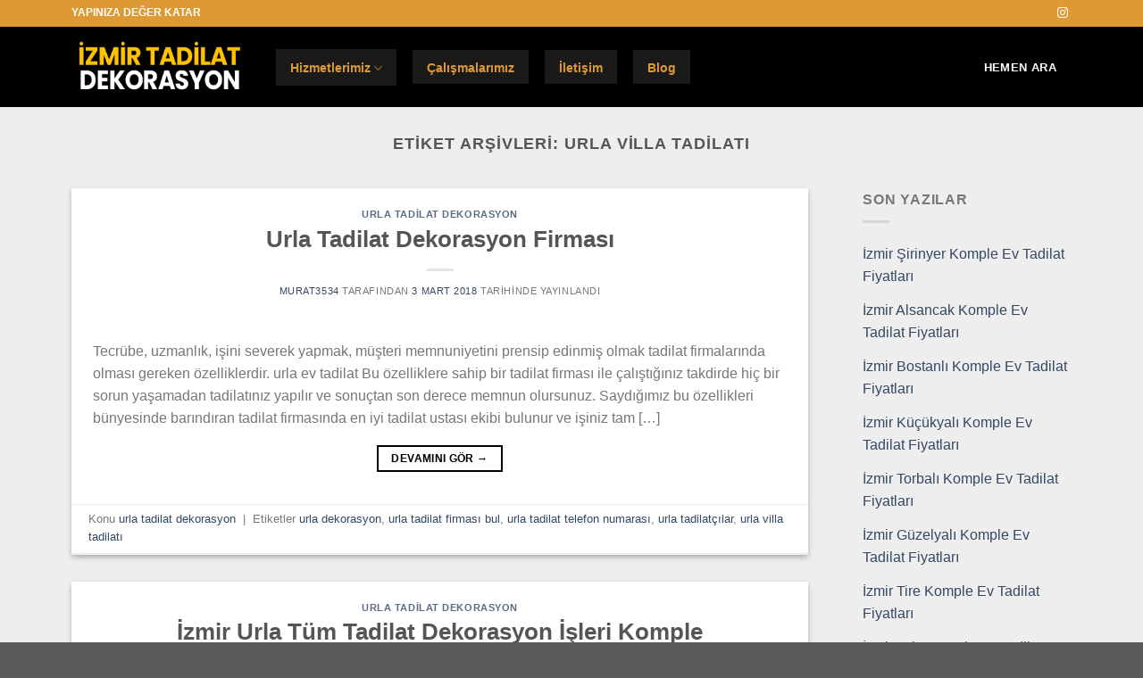

--- FILE ---
content_type: text/html; charset=UTF-8
request_url: https://www.tadilatdekorizmir.com/etiket/urla-villa-tadilati
body_size: 18061
content:
<!DOCTYPE html><html lang="tr-TR" class="loading-site no-js"><head><script data-no-optimize="1">var litespeed_docref=sessionStorage.getItem("litespeed_docref");litespeed_docref&&(Object.defineProperty(document,"referrer",{get:function(){return litespeed_docref}}),sessionStorage.removeItem("litespeed_docref"));</script> <meta charset="UTF-8" /><link data-optimized="2" rel="stylesheet" href="https://www.tadilatdekorizmir.com/wp-content/litespeed/css/0cb622f99ac3ca30dde4ba9bed73cb1a.css?ver=9e9b0" /><link rel="profile" href="https://gmpg.org/xfn/11" /><link rel="pingback" href="https://www.tadilatdekorizmir.com/xmlrpc.php" /> <script type="litespeed/javascript">(function(html){html.className=html.className.replace(/\bno-js\b/,'js')})(document.documentElement)</script> <meta name='robots' content='index, follow, max-image-preview:large, max-snippet:-1, max-video-preview:-1' /><style>img:is([sizes="auto" i], [sizes^="auto," i]) { contain-intrinsic-size: 3000px 1500px }</style><meta name="viewport" content="width=device-width, initial-scale=1" /><title>urla villa tadilatı | İzmir Tadilat Dekorasyon Firması - Anahtar Teslim Komple Tadilat</title><link rel="canonical" href="https://www.tadilatdekorizmir.com/etiket/urla-villa-tadilati" /><meta property="og:locale" content="tr_TR" /><meta property="og:type" content="article" /><meta property="og:title" content="urla villa tadilatı | İzmir Tadilat Dekorasyon Firması - Anahtar Teslim Komple Tadilat" /><meta property="og:url" content="https://www.tadilatdekorizmir.com/etiket/urla-villa-tadilati" /><meta property="og:site_name" content="İzmir Tadilat Dekorasyon Firması - Anahtar Teslim Komple Tadilat" /><meta name="twitter:card" content="summary_large_image" /> <script type="application/ld+json" class="yoast-schema-graph">{"@context":"https://schema.org","@graph":[{"@type":"CollectionPage","@id":"https://www.tadilatdekorizmir.com/etiket/urla-villa-tadilati","url":"https://www.tadilatdekorizmir.com/etiket/urla-villa-tadilati","name":"urla villa tadilatı | İzmir Tadilat Dekorasyon Firması - Anahtar Teslim Komple Tadilat","isPartOf":{"@id":"https://www.tadilatdekorizmir.com/#website"},"breadcrumb":{"@id":"https://www.tadilatdekorizmir.com/etiket/urla-villa-tadilati#breadcrumb"},"inLanguage":"tr"},{"@type":"BreadcrumbList","@id":"https://www.tadilatdekorizmir.com/etiket/urla-villa-tadilati#breadcrumb","itemListElement":[{"@type":"ListItem","position":1,"name":"Ana sayfa","item":"https://www.tadilatdekorizmir.com/"},{"@type":"ListItem","position":2,"name":"urla villa tadilatı"}]},{"@type":"WebSite","@id":"https://www.tadilatdekorizmir.com/#website","url":"https://www.tadilatdekorizmir.com/","name":"İzmir Tadilat Dekorasyon Firması - Anahtar Teslim Komple Tadilat","description":"0551 174 32 59","publisher":{"@id":"https://www.tadilatdekorizmir.com/#organization"},"potentialAction":[{"@type":"SearchAction","target":{"@type":"EntryPoint","urlTemplate":"https://www.tadilatdekorizmir.com/?s={search_term_string}"},"query-input":{"@type":"PropertyValueSpecification","valueRequired":true,"valueName":"search_term_string"}}],"inLanguage":"tr"},{"@type":"Organization","@id":"https://www.tadilatdekorizmir.com/#organization","name":"İZMİR TADİLAT FİRMASI","url":"https://www.tadilatdekorizmir.com/","logo":{"@type":"ImageObject","inLanguage":"tr","@id":"https://www.tadilatdekorizmir.com/#/schema/logo/image/","url":"https://www.tadilatdekorizmir.com/wp-content/uploads/2018/02/tadilat-1_320x213.jpg","contentUrl":"https://www.tadilatdekorizmir.com/wp-content/uploads/2018/02/tadilat-1_320x213.jpg","width":"320","height":"213","caption":"İZMİR TADİLAT FİRMASI"},"image":{"@id":"https://www.tadilatdekorizmir.com/#/schema/logo/image/"},"sameAs":["https://www.facebook.com/tadilat.dekorasyonn.izmir/"]}]}</script> <link rel='dns-prefetch' href='//fonts.googleapis.com' /><link href='https://fonts.gstatic.com' crossorigin rel='preconnect' /><link rel='prefetch' href='https://www.tadilatdekorizmir.com/wp-content/themes/flatsome/assets/js/flatsome.js?ver=be4456ec53c49e21f6f3' /><link rel='prefetch' href='https://www.tadilatdekorizmir.com/wp-content/themes/flatsome/assets/js/chunk.slider.js?ver=3.18.3' /><link rel='prefetch' href='https://www.tadilatdekorizmir.com/wp-content/themes/flatsome/assets/js/chunk.popups.js?ver=3.18.3' /><link rel='prefetch' href='https://www.tadilatdekorizmir.com/wp-content/themes/flatsome/assets/js/chunk.tooltips.js?ver=3.18.3' /><link rel="alternate" type="application/rss+xml" title="İzmir Tadilat Dekorasyon Firması - Anahtar Teslim Komple Tadilat &raquo; akışı" href="https://www.tadilatdekorizmir.com/feed" /><link rel="alternate" type="application/rss+xml" title="İzmir Tadilat Dekorasyon Firması - Anahtar Teslim Komple Tadilat &raquo; urla villa tadilatı etiket akışı" href="https://www.tadilatdekorizmir.com/etiket/urla-villa-tadilati/feed" /><style>@media screen and (max-width: 650px) {body {padding-bottom:60px;}}</style><style id='wp-block-library-inline-css' type='text/css'>:root{--wp-admin-theme-color:#007cba;--wp-admin-theme-color--rgb:0,124,186;--wp-admin-theme-color-darker-10:#006ba1;--wp-admin-theme-color-darker-10--rgb:0,107,161;--wp-admin-theme-color-darker-20:#005a87;--wp-admin-theme-color-darker-20--rgb:0,90,135;--wp-admin-border-width-focus:2px;--wp-block-synced-color:#7a00df;--wp-block-synced-color--rgb:122,0,223;--wp-bound-block-color:var(--wp-block-synced-color)}@media (min-resolution:192dpi){:root{--wp-admin-border-width-focus:1.5px}}.wp-element-button{cursor:pointer}:root{--wp--preset--font-size--normal:16px;--wp--preset--font-size--huge:42px}:root .has-very-light-gray-background-color{background-color:#eee}:root .has-very-dark-gray-background-color{background-color:#313131}:root .has-very-light-gray-color{color:#eee}:root .has-very-dark-gray-color{color:#313131}:root .has-vivid-green-cyan-to-vivid-cyan-blue-gradient-background{background:linear-gradient(135deg,#00d084,#0693e3)}:root .has-purple-crush-gradient-background{background:linear-gradient(135deg,#34e2e4,#4721fb 50%,#ab1dfe)}:root .has-hazy-dawn-gradient-background{background:linear-gradient(135deg,#faaca8,#dad0ec)}:root .has-subdued-olive-gradient-background{background:linear-gradient(135deg,#fafae1,#67a671)}:root .has-atomic-cream-gradient-background{background:linear-gradient(135deg,#fdd79a,#004a59)}:root .has-nightshade-gradient-background{background:linear-gradient(135deg,#330968,#31cdcf)}:root .has-midnight-gradient-background{background:linear-gradient(135deg,#020381,#2874fc)}.has-regular-font-size{font-size:1em}.has-larger-font-size{font-size:2.625em}.has-normal-font-size{font-size:var(--wp--preset--font-size--normal)}.has-huge-font-size{font-size:var(--wp--preset--font-size--huge)}.has-text-align-center{text-align:center}.has-text-align-left{text-align:left}.has-text-align-right{text-align:right}#end-resizable-editor-section{display:none}.aligncenter{clear:both}.items-justified-left{justify-content:flex-start}.items-justified-center{justify-content:center}.items-justified-right{justify-content:flex-end}.items-justified-space-between{justify-content:space-between}.screen-reader-text{border:0;clip-path:inset(50%);height:1px;margin:-1px;overflow:hidden;padding:0;position:absolute;width:1px;word-wrap:normal!important}.screen-reader-text:focus{background-color:#ddd;clip-path:none;color:#444;display:block;font-size:1em;height:auto;left:5px;line-height:normal;padding:15px 23px 14px;text-decoration:none;top:5px;width:auto;z-index:100000}html :where(.has-border-color){border-style:solid}html :where([style*=border-top-color]){border-top-style:solid}html :where([style*=border-right-color]){border-right-style:solid}html :where([style*=border-bottom-color]){border-bottom-style:solid}html :where([style*=border-left-color]){border-left-style:solid}html :where([style*=border-width]){border-style:solid}html :where([style*=border-top-width]){border-top-style:solid}html :where([style*=border-right-width]){border-right-style:solid}html :where([style*=border-bottom-width]){border-bottom-style:solid}html :where([style*=border-left-width]){border-left-style:solid}html :where(img[class*=wp-image-]){height:auto;max-width:100%}:where(figure){margin:0 0 1em}html :where(.is-position-sticky){--wp-admin--admin-bar--position-offset:var(--wp-admin--admin-bar--height,0px)}@media screen and (max-width:600px){html :where(.is-position-sticky){--wp-admin--admin-bar--position-offset:0px}}</style><style id='flatsome-main-inline-css' type='text/css'>@font-face {
				font-family: "fl-icons";
				font-display: block;
				src: url(https://www.tadilatdekorizmir.com/wp-content/themes/flatsome/assets/css/icons/fl-icons.eot?v=3.18.3);
				src:
					url(https://www.tadilatdekorizmir.com/wp-content/themes/flatsome/assets/css/icons/fl-icons.eot#iefix?v=3.18.3) format("embedded-opentype"),
					url(https://www.tadilatdekorizmir.com/wp-content/themes/flatsome/assets/css/icons/fl-icons.woff2?v=3.18.3) format("woff2"),
					url(https://www.tadilatdekorizmir.com/wp-content/themes/flatsome/assets/css/icons/fl-icons.ttf?v=3.18.3) format("truetype"),
					url(https://www.tadilatdekorizmir.com/wp-content/themes/flatsome/assets/css/icons/fl-icons.woff?v=3.18.3) format("woff"),
					url(https://www.tadilatdekorizmir.com/wp-content/themes/flatsome/assets/css/icons/fl-icons.svg?v=3.18.3#fl-icons) format("svg");
			}</style> <script type="litespeed/javascript" data-src="https://www.tadilatdekorizmir.com/wp-includes/js/jquery/jquery.min.js" id="jquery-core-js"></script> <link rel="https://api.w.org/" href="https://www.tadilatdekorizmir.com/wp-json/" /><link rel="alternate" title="JSON" type="application/json" href="https://www.tadilatdekorizmir.com/wp-json/wp/v2/tags/1427" /><link rel="EditURI" type="application/rsd+xml" title="RSD" href="https://www.tadilatdekorizmir.com/xmlrpc.php?rsd" /><meta name="generator" content="WordPress 6.8.3" /><link rel="alternate" hreflang="tr-TR" href="https://www.tadilatdekorizmir.com/etiket/urla-villa-tadilati"/><link rel="alternate" hreflang="tr" href="https://www.tadilatdekorizmir.com/etiket/urla-villa-tadilati"/><style>.bg{opacity: 0; transition: opacity 1s; -webkit-transition: opacity 1s;} .bg-loaded{opacity: 1;}</style><meta name="google-site-verification" content="uW-ZeGnmPPviGtX3wCPQ0mZcRLZoP12McKhJR1iqCSw" /><link rel="icon" href="https://www.tadilatdekorizmir.com/wp-content/uploads/2024/06/cropped-ev-dekorasyon-izmir-32x32.jpg" sizes="32x32" /><link rel="icon" href="https://www.tadilatdekorizmir.com/wp-content/uploads/2024/06/cropped-ev-dekorasyon-izmir-192x192.jpg" sizes="192x192" /><link rel="apple-touch-icon" href="https://www.tadilatdekorizmir.com/wp-content/uploads/2024/06/cropped-ev-dekorasyon-izmir-180x180.jpg" /><meta name="msapplication-TileImage" content="https://www.tadilatdekorizmir.com/wp-content/uploads/2024/06/cropped-ev-dekorasyon-izmir-270x270.jpg" /><style id="custom-css" type="text/css">:root {--primary-color: #000000;--fs-color-primary: #000000;--fs-color-secondary: #dd9933;--fs-color-success: #7a9c59;--fs-color-alert: #b20000;--fs-experimental-link-color: #334862;--fs-experimental-link-color-hover: #111;}.tooltipster-base {--tooltip-color: #fff;--tooltip-bg-color: #000;}.off-canvas-right .mfp-content, .off-canvas-left .mfp-content {--drawer-width: 300px;}.container-width, .full-width .ubermenu-nav, .container, .row{max-width: 1150px}.row.row-collapse{max-width: 1120px}.row.row-small{max-width: 1142.5px}.row.row-large{max-width: 1180px}.header-main{height: 90px}#logo img{max-height: 90px}#logo{width:199px;}.header-top{min-height: 30px}.transparent .header-main{height: 90px}.transparent #logo img{max-height: 90px}.has-transparent + .page-title:first-of-type,.has-transparent + #main > .page-title,.has-transparent + #main > div > .page-title,.has-transparent + #main .page-header-wrapper:first-of-type .page-title{padding-top: 120px;}.header.show-on-scroll,.stuck .header-main{height:70px!important}.stuck #logo img{max-height: 70px!important}.header-bg-color {background-color: #000000}.header-bottom {background-color: #f1f1f1}.top-bar-nav > li > a{line-height: 16px }.header-main .nav > li > a{line-height: 16px }@media (max-width: 549px) {.header-main{height: 70px}#logo img{max-height: 70px}}.header-top{background-color:#dd9933!important;}.blog-wrapper{background-color: #eeeeee;}body{font-family: Poppins, sans-serif;}body {font-weight: 400;font-style: normal;}.nav > li > a {font-family: Poppins, sans-serif;}.mobile-sidebar-levels-2 .nav > li > ul > li > a {font-family: Poppins, sans-serif;}.nav > li > a,.mobile-sidebar-levels-2 .nav > li > ul > li > a {font-weight: 700;font-style: normal;}h1,h2,h3,h4,h5,h6,.heading-font, .off-canvas-center .nav-sidebar.nav-vertical > li > a{font-family: Poppins, sans-serif;}h1,h2,h3,h4,h5,h6,.heading-font,.banner h1,.banner h2 {font-weight: 700;font-style: normal;}.alt-font{font-family: Poppins, sans-serif;}.alt-font {font-weight: 400!important;font-style: normal!important;}.header:not(.transparent) .header-nav-main.nav > li > a {color: #dd9933;}.header:not(.transparent) .header-nav-main.nav > li > a:hover,.header:not(.transparent) .header-nav-main.nav > li.active > a,.header:not(.transparent) .header-nav-main.nav > li.current > a,.header:not(.transparent) .header-nav-main.nav > li > a.active,.header:not(.transparent) .header-nav-main.nav > li > a.current{color: #1e73be;}.header-nav-main.nav-line-bottom > li > a:before,.header-nav-main.nav-line-grow > li > a:before,.header-nav-main.nav-line > li > a:before,.header-nav-main.nav-box > li > a:hover,.header-nav-main.nav-box > li.active > a,.header-nav-main.nav-pills > li > a:hover,.header-nav-main.nav-pills > li.active > a{color:#FFF!important;background-color: #1e73be;}.nav-vertical-fly-out > li + li {border-top-width: 1px; border-top-style: solid;}.label-new.menu-item > a:after{content:"Yeni";}.label-hot.menu-item > a:after{content:"Popüler";}.label-sale.menu-item > a:after{content:"İndirim";}.label-popular.menu-item > a:after{content:"Popüler";}</style></head><body class="archive tag tag-urla-villa-tadilati tag-1427 wp-theme-flatsome translatepress-tr_TR lightbox nav-dropdown-has-arrow nav-dropdown-has-shadow nav-dropdown-has-border"><a class="skip-link screen-reader-text" href="#main">İçeriğe atla</a><div id="wrapper"><header id="header" class="header has-sticky sticky-jump"><div class="header-wrapper"><div id="top-bar" class="header-top hide-for-sticky nav-dark"><div class="flex-row container"><div class="flex-col hide-for-medium flex-left"><ul class="nav nav-left medium-nav-center nav-small  nav-divided"><li class="html custom html_topbar_left"><b>YAPINIZA DEĞER KATAR</b></li></ul></div><div class="flex-col hide-for-medium flex-center"><ul class="nav nav-center nav-small  nav-divided"></ul></div><div class="flex-col hide-for-medium flex-right"><ul class="nav top-bar-nav nav-right nav-small  nav-divided"><li class="html header-social-icons ml-0"><div class="social-icons follow-icons" ><a href="https://www.instagram.com/izmirtadilatdekor/" target="_blank" data-label="Instagram" class="icon plain instagram tooltip" title="Instagram&amp;apos; da takip et" aria-label="Instagram&amp;apos; da takip et" rel="noopener nofollow" ><i class="icon-instagram" ></i></a></div></li></ul></div><div class="flex-col show-for-medium flex-grow"><ul class="nav nav-center nav-small mobile-nav  nav-divided"><li id="menu-item-3514" class="menu-item menu-item-type-custom menu-item-object-custom menu-item-home menu-item-has-children menu-item-3514 menu-item-design-default has-dropdown"><a href="https://www.tadilatdekorizmir.com/#" class="nav-top-link" aria-expanded="false" aria-haspopup="menu">Hizmetlerimiz<i class="icon-angle-down" ></i></a><ul class="sub-menu nav-dropdown nav-dropdown-default"><li id="menu-item-3508" class="menu-item menu-item-type-custom menu-item-object-custom menu-item-home menu-item-3508"><a href="https://www.tadilatdekorizmir.com/#">Banyo Yenileme-Tadilatı</a></li><li id="menu-item-3509" class="menu-item menu-item-type-custom menu-item-object-custom menu-item-home menu-item-3509"><a href="https://www.tadilatdekorizmir.com/#">Mutfak Yenileme-Tadilatı</a></li><li id="menu-item-3510" class="menu-item menu-item-type-custom menu-item-object-custom menu-item-home menu-item-3510"><a href="https://www.tadilatdekorizmir.com/#">TV Ünitesi Yapımı</a></li><li id="menu-item-3511" class="menu-item menu-item-type-custom menu-item-object-custom menu-item-home menu-item-3511"><a href="https://www.tadilatdekorizmir.com/#">Anahtar Teslim Tadilat</a></li><li id="menu-item-3512" class="menu-item menu-item-type-custom menu-item-object-custom menu-item-home menu-item-3512"><a href="https://www.tadilatdekorizmir.com/#">Komple Tadilat Hizmeti</a></li><li id="menu-item-3513" class="menu-item menu-item-type-custom menu-item-object-custom menu-item-home menu-item-3513"><a href="https://www.tadilatdekorizmir.com/#">Ofis, İşyeri Yenileme-Tadilatı</a></li></ul></li><li id="menu-item-2696" class="menu-item menu-item-type-post_type menu-item-object-page menu-item-2696 menu-item-design-default"><a href="https://www.tadilatdekorizmir.com/calismalarimiz" class="nav-top-link">Çalışmalarımız</a></li><li id="menu-item-2698" class="menu-item menu-item-type-post_type menu-item-object-page menu-item-2698 menu-item-design-default"><a href="https://www.tadilatdekorizmir.com/iletisim-2" class="nav-top-link">İletişim</a></li></ul></div></div></div><div id="masthead" class="header-main nav-dark"><div class="header-inner flex-row container logo-left medium-logo-center" role="navigation"><div id="logo" class="flex-col logo"><a href="https://www.tadilatdekorizmir.com/" title="İzmir Tadilat Dekorasyon Firması &#8211; Anahtar Teslim Komple Tadilat - 0551 174 32 59" rel="home">
<img data-lazyloaded="1" src="[data-uri]" width="300" height="93" data-src="https://www.tadilatdekorizmir.com/wp-content/uploads/2025/06/Untitled-2.png" class="header_logo header-logo" alt="İzmir Tadilat Dekorasyon Firması &#8211; Anahtar Teslim Komple Tadilat"/><img data-lazyloaded="1" src="[data-uri]"  width="300" height="93" data-src="https://www.tadilatdekorizmir.com/wp-content/uploads/2025/06/Untitled-2.png" class="header-logo-dark" alt="İzmir Tadilat Dekorasyon Firması &#8211; Anahtar Teslim Komple Tadilat"/></a></div><div class="flex-col show-for-medium flex-left"><ul class="mobile-nav nav nav-left "><li class="nav-icon has-icon">
<a href="#" data-open="#main-menu" data-pos="left" data-bg="main-menu-overlay" data-color="" class="is-small" aria-label="Menü" aria-controls="main-menu" aria-expanded="false"><i class="icon-menu" ></i>
</a></li></ul></div><div class="flex-col hide-for-medium flex-left
flex-grow"><ul class="header-nav header-nav-main nav nav-left  nav-tabs nav-size-medium nav-spacing-medium" ><li id="menu-item-2693" class="menu-item menu-item-type-post_type menu-item-object-page menu-item-has-children menu-item-2693 menu-item-design-default has-dropdown"><a href="https://www.tadilatdekorizmir.com/hizmetlerimiz" class="nav-top-link" aria-expanded="false" aria-haspopup="menu">Hizmetlerimiz<i class="icon-angle-down" ></i></a><ul class="sub-menu nav-dropdown nav-dropdown-default"><li id="menu-item-3502" class="menu-item menu-item-type-custom menu-item-object-custom menu-item-home menu-item-3502"><a href="https://www.tadilatdekorizmir.com/#">Banyo Yenileme-Tadilatı</a></li><li id="menu-item-3503" class="menu-item menu-item-type-custom menu-item-object-custom menu-item-home menu-item-3503"><a href="https://www.tadilatdekorizmir.com/#">Mutfak Yenileme-Tadilatı</a></li><li id="menu-item-3504" class="menu-item menu-item-type-custom menu-item-object-custom menu-item-home menu-item-3504"><a href="https://www.tadilatdekorizmir.com/#">TV Ünitesi Yapımı</a></li><li id="menu-item-3505" class="menu-item menu-item-type-custom menu-item-object-custom menu-item-home menu-item-3505"><a href="https://www.tadilatdekorizmir.com/#">Anahtar Teslim Tadilat</a></li><li id="menu-item-3506" class="menu-item menu-item-type-custom menu-item-object-custom menu-item-home menu-item-3506"><a href="https://www.tadilatdekorizmir.com/#">Komple Tadilat Hizmeti</a></li><li id="menu-item-3507" class="menu-item menu-item-type-custom menu-item-object-custom menu-item-home menu-item-3507"><a href="https://www.tadilatdekorizmir.com/#">Ofis, İşyeri Yenileme-Tadilatı</a></li></ul></li><li id="menu-item-2695" class="menu-item menu-item-type-post_type menu-item-object-page menu-item-2695 menu-item-design-default"><a href="https://www.tadilatdekorizmir.com/calismalarimiz" class="nav-top-link">Çalışmalarımız</a></li><li id="menu-item-2694" class="menu-item menu-item-type-post_type menu-item-object-page menu-item-2694 menu-item-design-default"><a href="https://www.tadilatdekorizmir.com/iletisim-2" class="nav-top-link">İletişim</a></li><li id="menu-item-2691" class="menu-item menu-item-type-post_type menu-item-object-page current_page_parent menu-item-2691 menu-item-design-default"><a href="https://www.tadilatdekorizmir.com/blog-2" class="nav-top-link">Blog</a></li></ul></div><div class="flex-col hide-for-medium flex-right"><ul class="header-nav header-nav-main nav nav-right  nav-tabs nav-size-medium nav-spacing-medium"><li class="html header-button-2"><div class="header-button">
<a href="tel:05404455335" class="button primary"  style="border-radius:99px;">
<span>HEMEN ARA</span>
</a></div></li></ul></div><div class="flex-col show-for-medium flex-right"><ul class="mobile-nav nav nav-right "><li class="html header-social-icons ml-0"><div class="social-icons follow-icons" ><a href="https://www.instagram.com/izmirtadilatdekor/" target="_blank" data-label="Instagram" class="icon plain instagram tooltip" title="Instagram&amp;apos; da takip et" aria-label="Instagram&amp;apos; da takip et" rel="noopener nofollow" ><i class="icon-instagram" ></i></a></div></li></ul></div></div></div><div class="header-bg-container fill"><div class="header-bg-image fill"></div><div class="header-bg-color fill"></div></div></div></header><main id="main" class=""><div id="content" class="blog-wrapper blog-archive page-wrapper"><header class="archive-page-header"><div class="row"><div class="large-12 text-center col"><h1 class="page-title is-large uppercase">
Etiket Arşivleri: <span>urla villa tadilatı</span></h1></div></div></header><div class="row row-large row-divided "><div class="large-9 col"><div id="post-list"><article id="post-2293" class="post-2293 post type-post status-publish format-standard hentry category-urla-tadilat-dekorasyon tag-urla-dekorasyon tag-urla-tadilat-firmasi-bul tag-urla-tadilat-telefon-numarasi tag-urla-tadilatcilar tag-urla-villa-tadilati"><div class="article-inner has-shadow box-shadow-2 box-shadow-1-hover"><header class="entry-header"><div class="entry-header-text entry-header-text-top text-center"><h6 class="entry-category is-xsmall"><a href="https://www.tadilatdekorizmir.com/kategori/urla-tadilat-dekorasyon" rel="category tag">urla tadilat dekorasyon</a></h6><h2 class="entry-title"><a href="https://www.tadilatdekorizmir.com/urla-tadilat-dekorasyon-firmasi/.html" rel="bookmark" class="plain">Urla Tadilat Dekorasyon Firması</a></h2><div class="entry-divider is-divider small"></div><div class="entry-meta uppercase is-xsmall">
<span class="byline"><span class="meta-author vcard"><a class="url fn n" href="https://www.tadilatdekorizmir.com/author/murat3534">murat3534</a></span> tarafından</span> <span class="posted-on"><a href="https://www.tadilatdekorizmir.com/urla-tadilat-dekorasyon-firmasi/.html" rel="bookmark"><time class="entry-date published" datetime="2018-03-03T15:54:56+03:00">3 Mart 2018</time><time class="updated" datetime="2021-01-13T16:55:13+03:00">13 Ocak 2021</time></a> tarihinde yayınlandı</span></div></div></header><div class="entry-content"><div class="entry-summary"><p>Tecrübe, uzmanlık, işini severek yapmak, müşteri memnuniyetini prensip edinmiş olmak tadilat firmalarında olması gereken özelliklerdir. urla ev tadilat Bu özelliklere sahip bir tadilat firması ile çalıştığınız takdirde hiç bir sorun yaşamadan tadilatınız yapılır ve sonuçtan son derece memnun olursunuz. Saydığımız bu özellikleri bünyesinde barındıran tadilat firmasında en iyi tadilat ustası ekibi bulunur ve işiniz tam [&#8230;]<div class="text-center">
<a class="more-link button primary is-outline is-smaller" href="https://www.tadilatdekorizmir.com/urla-tadilat-dekorasyon-firmasi/.html">Devamını Gör <span class="meta-nav">→</span></a></div></div></div><footer class="entry-meta clearfix">
<span class="cat-links">
Konu <a href="https://www.tadilatdekorizmir.com/kategori/urla-tadilat-dekorasyon" rel="category tag">urla tadilat dekorasyon</a>		</span><span class="sep">&nbsp;|&nbsp;</span>
<span class="tags-links">
Etiketler <a href="https://www.tadilatdekorizmir.com/etiket/urla-dekorasyon" rel="tag">urla dekorasyon</a>, <a href="https://www.tadilatdekorizmir.com/etiket/urla-tadilat-firmasi-bul" rel="tag">urla tadilat firması bul</a>, <a href="https://www.tadilatdekorizmir.com/etiket/urla-tadilat-telefon-numarasi" rel="tag">urla tadilat telefon numarası</a>, <a href="https://www.tadilatdekorizmir.com/etiket/urla-tadilatcilar" rel="tag">urla tadilatçılar</a>, <a href="https://www.tadilatdekorizmir.com/etiket/urla-villa-tadilati" rel="tag">urla villa tadilatı</a>		</span></footer></div></article><article id="post-2128" class="post-2128 post type-post status-publish format-standard hentry category-urla-tadilat-dekorasyon tag-urla-daire-tadilati tag-urla-ev-tadilati tag-urla-komple-tadilat tag-urla-tadilat-firmasi tag-urla-villa-tadilati"><div class="article-inner has-shadow box-shadow-2 box-shadow-1-hover"><header class="entry-header"><div class="entry-header-text entry-header-text-top text-center"><h6 class="entry-category is-xsmall"><a href="https://www.tadilatdekorizmir.com/kategori/urla-tadilat-dekorasyon" rel="category tag">urla tadilat dekorasyon</a></h6><h2 class="entry-title"><a href="https://www.tadilatdekorizmir.com/izmir-urla-tum-tadilat-dekorasyon-isleri-komple/.html" rel="bookmark" class="plain">İzmir Urla Tüm Tadilat Dekorasyon İşleri Komple</a></h2><div class="entry-divider is-divider small"></div><div class="entry-meta uppercase is-xsmall">
<span class="byline"><span class="meta-author vcard"><a class="url fn n" href="https://www.tadilatdekorizmir.com/author/murat3534">murat3534</a></span> tarafından</span> <span class="posted-on"><a href="https://www.tadilatdekorizmir.com/izmir-urla-tum-tadilat-dekorasyon-isleri-komple/.html" rel="bookmark"><time class="entry-date published" datetime="2017-08-26T21:35:30+03:00">26 Ağustos 2017</time><time class="updated" datetime="2021-01-13T18:58:39+03:00">13 Ocak 2021</time></a> tarihinde yayınlandı</span></div></div></header><div class="entry-content"><div class="entry-summary"><p>Urla tüm tadilat dekorasyon ev yenileme işlerinizi  uzman ekibimizle beraber yapan firmamız sizlere kaliteli bir hizmet sunmaktadır. tadilat işleriniz kaliteli bir hizmet anlayışı ve ekonomik fiyatlara yaptırmak istiyorsanız tek yapmanız gereken bizimle iletişime geçmek aynı gün ücretsiz bir şekilde adresinize kadar gelip yapılacak tadilat dekorasyon işini yerinde görmekteyiz ve anlaştığımız taktirde belirtilen tarihte işe başlamaktayız. Urla iç [&#8230;]<div class="text-center">
<a class="more-link button primary is-outline is-smaller" href="https://www.tadilatdekorizmir.com/izmir-urla-tum-tadilat-dekorasyon-isleri-komple/.html">Devamını Gör <span class="meta-nav">→</span></a></div></div></div><footer class="entry-meta clearfix">
<span class="cat-links">
Konu <a href="https://www.tadilatdekorizmir.com/kategori/urla-tadilat-dekorasyon" rel="category tag">urla tadilat dekorasyon</a>		</span><span class="sep">&nbsp;|&nbsp;</span>
<span class="tags-links">
Etiketler <a href="https://www.tadilatdekorizmir.com/etiket/urla-daire-tadilati" rel="tag">urla daire tadilatı</a>, <a href="https://www.tadilatdekorizmir.com/etiket/urla-ev-tadilati" rel="tag">urla ev tadilatı</a>, <a href="https://www.tadilatdekorizmir.com/etiket/urla-komple-tadilat" rel="tag">urla komple tadilat</a>, <a href="https://www.tadilatdekorizmir.com/etiket/urla-tadilat-firmasi" rel="tag">urla tadilat firması</a>, <a href="https://www.tadilatdekorizmir.com/etiket/urla-villa-tadilati" rel="tag">urla villa tadilatı</a>		</span></footer></div></article></div></div><div class="post-sidebar large-3 col"><div id="secondary" class="widget-area " role="complementary"><aside id="recent-posts-3" class="widget widget_recent_entries">
<span class="widget-title "><span>Son Yazılar</span></span><div class="is-divider small"></div><ul><li>
<a href="https://www.tadilatdekorizmir.com/izmir-sirinyer-komple-ev-tadilat-fiyatlari/.html">İzmir Şirinyer Komple Ev Tadilat Fiyatları</a></li><li>
<a href="https://www.tadilatdekorizmir.com/izmir-alsancak-komple-ev-tadilat-fiyatlari/.html">İzmir Alsancak Komple Ev Tadilat Fiyatları</a></li><li>
<a href="https://www.tadilatdekorizmir.com/izmir-bostanli-komple-ev-tadilat-fiyatlari/.html">İzmir Bostanlı Komple Ev Tadilat Fiyatları</a></li><li>
<a href="https://www.tadilatdekorizmir.com/izmir-kucukyali-komple-ev-tadilat-fiyatlari/.html">İzmir Küçükyalı Komple Ev Tadilat Fiyatları</a></li><li>
<a href="https://www.tadilatdekorizmir.com/izmir-torbali-komple-ev-tadilat-fiyatlari/.html">İzmir Torbalı Komple Ev Tadilat Fiyatları</a></li><li>
<a href="https://www.tadilatdekorizmir.com/izmir-guzelyali-komple-ev-tadilat-fiyatlari/.html">İzmir Güzelyalı Komple Ev Tadilat Fiyatları</a></li><li>
<a href="https://www.tadilatdekorizmir.com/izmir-tire-komple-ev-tadilat-fiyatlari/.html">İzmir Tire Komple Ev Tadilat Fiyatları</a></li><li>
<a href="https://www.tadilatdekorizmir.com/izmir-urla-komple-ev-tadilat-fiyatlari/.html">İzmir Urla Komple Ev Tadilat Fiyatları</a></li><li>
<a href="https://www.tadilatdekorizmir.com/izmir-selcuk-komple-ev-tadilat-fiyatlari/.html">İzmir Selçuk Komple Ev Tadilat Fiyatları</a></li><li>
<a href="https://www.tadilatdekorizmir.com/izmir-odemis-komple-ev-tadilat-fiyatlari/.html">İzmir Ödemiş Komple Ev Tadilat Fiyatları</a></li></ul></aside><aside id="pages-2" class="widget widget_pages"><span class="widget-title "><span>Sayfalar</span></span><div class="is-divider small"></div><ul><li class="page_item page-item-39"><a href="https://www.tadilatdekorizmir.com/">Anasayfa</a></li><li class="page_item page-item-89 current_page_parent"><a href="https://www.tadilatdekorizmir.com/blog-2">Blog</a></li><li class="page_item page-item-457"><a href="https://www.tadilatdekorizmir.com/calismalarimiz">Çalışmalarımız</a></li><li class="page_item page-item-248"><a href="https://www.tadilatdekorizmir.com/hizmetlerimiz">Hizmetlerimiz</a></li><li class="page_item page-item-244"><a href="https://www.tadilatdekorizmir.com/iletisim-2">İletişim</a></li><li class="page_item page-item-442"><a href="https://www.tadilatdekorizmir.com/izmir-alci-siva-isleri">İzmir Alçı Sıva İşleri</a></li><li class="page_item page-item-448"><a href="https://www.tadilatdekorizmir.com/izmir-asma-tavan-isleri">İzmir Asma Tavan İşleri</a></li><li class="page_item page-item-674"><a href="https://www.tadilatdekorizmir.com/izmir-boya-badana-hizmeti">İzmir Boya Badana Hizmeti</a></li><li class="page_item page-item-446"><a href="https://www.tadilatdekorizmir.com/izmir-duvar-kagidi-isleri">İzmir Duvar Kağıdı İşleri</a></li><li class="page_item page-item-444"><a href="https://www.tadilatdekorizmir.com/izmir-kartonpiyer-isleri">İzmir Kartonpiyer İşleri</a></li></ul></aside></div></div></div></div></main><footer id="footer" class="footer-wrapper"><div class="absolute-footer dark medium-text-center small-text-center"><div class="container clearfix"><div class="footer-primary pull-left"><div class="copyright-footer">
Copyright 2026 © <strong>https://www.tadilatdekorizmir.com/</strong></div></div></div></div><a href="#top" class="back-to-top button icon invert plain fixed bottom z-1 is-outline hide-for-medium circle" id="top-link" aria-label="Üste git"><i class="icon-angle-up" ></i></a></footer></div><template id="tp-language" data-tp-language="tr_TR"></template><div id="main-menu" class="mobile-sidebar no-scrollbar mfp-hide"><div class="sidebar-menu no-scrollbar "><ul class="nav nav-sidebar nav-vertical nav-uppercase" data-tab="1"><li class="header-search-form search-form html relative has-icon"><div class="header-search-form-wrapper"><div class="searchform-wrapper ux-search-box relative is-normal"><form method="get" class="searchform" action="https://www.tadilatdekorizmir.com/" role="search"><div class="flex-row relative"><div class="flex-col flex-grow">
<input type="search" class="search-field mb-0" name="s" value="" id="s" placeholder="Search&hellip;" /></div><div class="flex-col">
<button type="submit" class="ux-search-submit submit-button secondary button icon mb-0" aria-label="Gönder">
<i class="icon-search" ></i>				</button></div></div><div class="live-search-results text-left z-top"></div></form></div></div></li><li class="menu-item menu-item-type-post_type menu-item-object-page menu-item-has-children menu-item-2693"><a href="https://www.tadilatdekorizmir.com/hizmetlerimiz">Hizmetlerimiz</a><ul class="sub-menu nav-sidebar-ul children"><li class="menu-item menu-item-type-custom menu-item-object-custom menu-item-home menu-item-3502"><a href="https://www.tadilatdekorizmir.com/#">Banyo Yenileme-Tadilatı</a></li><li class="menu-item menu-item-type-custom menu-item-object-custom menu-item-home menu-item-3503"><a href="https://www.tadilatdekorizmir.com/#">Mutfak Yenileme-Tadilatı</a></li><li class="menu-item menu-item-type-custom menu-item-object-custom menu-item-home menu-item-3504"><a href="https://www.tadilatdekorizmir.com/#">TV Ünitesi Yapımı</a></li><li class="menu-item menu-item-type-custom menu-item-object-custom menu-item-home menu-item-3505"><a href="https://www.tadilatdekorizmir.com/#">Anahtar Teslim Tadilat</a></li><li class="menu-item menu-item-type-custom menu-item-object-custom menu-item-home menu-item-3506"><a href="https://www.tadilatdekorizmir.com/#">Komple Tadilat Hizmeti</a></li><li class="menu-item menu-item-type-custom menu-item-object-custom menu-item-home menu-item-3507"><a href="https://www.tadilatdekorizmir.com/#">Ofis, İşyeri Yenileme-Tadilatı</a></li></ul></li><li class="menu-item menu-item-type-post_type menu-item-object-page menu-item-2695"><a href="https://www.tadilatdekorizmir.com/calismalarimiz">Çalışmalarımız</a></li><li class="menu-item menu-item-type-post_type menu-item-object-page menu-item-2694"><a href="https://www.tadilatdekorizmir.com/iletisim-2">İletişim</a></li><li class="menu-item menu-item-type-post_type menu-item-object-page current_page_parent menu-item-2691"><a href="https://www.tadilatdekorizmir.com/blog-2">Blog</a></li>
WooCommerce not Found<li class="header-newsletter-item has-icon"><a href="#header-newsletter-signup" class="tooltip" title="Sign up for Newsletter"><i class="icon-envelop"></i>
<span class="header-newsletter-title">
Newsletter    </span>
</a></li><li class="html header-social-icons ml-0"><div class="social-icons follow-icons" ><a href="https://www.instagram.com/izmirtadilatdekor/" target="_blank" data-label="Instagram" class="icon plain instagram tooltip" title="Instagram&amp;apos; da takip et" aria-label="Instagram&amp;apos; da takip et" rel="noopener nofollow" ><i class="icon-instagram" ></i></a></div></li></ul></div></div> <script type="speculationrules">{"prefetch":[{"source":"document","where":{"and":[{"href_matches":"\/*"},{"not":{"href_matches":["\/wp-*.php","\/wp-admin\/*","\/wp-content\/uploads\/*","\/wp-content\/*","\/wp-content\/plugins\/*","\/wp-content\/themes\/flatsome\/*","\/*\\?(.+)"]}},{"not":{"selector_matches":"a[rel~=\"nofollow\"]"}},{"not":{"selector_matches":".no-prefetch, .no-prefetch a"}}]},"eagerness":"conservative"}]}</script> <div class="ht-ctc ht-ctc-chat ctc-analytics ctc_wp_desktop style-8  " id="ht-ctc-chat"
style="display: none;  position: fixed; bottom: 75px; right: 15px;"   ><div class="ht_ctc_style ht_ctc_chat_style"><style id="ht-ctc-s8">.ht-ctc-style-8 .s_8 .s_8_icon{order:0;margin-right:15px;;}.ht-ctc .ht-ctc-style-8:hover .s_8 svg g path{fill:#ffffff !important;}.ht-ctc .ht-ctc-style-8:hover .s_8 .ht-ctc-s8-text{color:#ffffff !important;}.ht-ctc .ht-ctc-style-8:hover .s_8{box-shadow: 0 3px 3px 0 rgba(7,6,6,.14), 0 1px 7px 0 rgba(0,0,0,.12), 0 3px 1px -1px rgba(0,0,0,.2) !important; transition: .2s ease-out !important; background-color:#26a69a !important; }</style><div class = "ht-ctc-style-8 ctc_s_8 ctc-analytics" >
<span class="s_8 ctc-analytics" style="display: flex;  padding: 0 2rem;letter-spacing: .5px;transition: .2s ease-out;text-align:center; justify-content: center;align-items: center;border-radius:4px;height:36px;line-height:36px;vertical-align:middle;box-shadow:0 2px 2px 0 rgba(0,0,0,.14), 0 1px 5px 0 rgba(0,0,0,.12), 0 3px 1px -2px rgba(0,0,0,.2);box-sizing:inherit;background-color:#26a69a; overflow:hidden;">
<span class="s_8_icon">
<svg style="display:block;" height="16px" version="1.1" viewBox="0 0 509 512" width="16px">
<g fill="none" fill-rule="evenodd" id="Page-1" stroke="none" stroke-width="1">
<path style="fill: #ffffff;" d="M259.253137,0.00180389396 C121.502859,0.00180389396 9.83730687,111.662896 9.83730687,249.413175 C9.83730687,296.530232 22.9142299,340.597122 45.6254897,378.191325 L0.613226597,512.001804 L138.700183,467.787757 C174.430395,487.549184 215.522926,498.811168 259.253137,498.811168 C396.994498,498.811168 508.660049,387.154535 508.660049,249.415405 C508.662279,111.662896 396.996727,0.00180389396 259.253137,0.00180389396 L259.253137,0.00180389396 Z M259.253137,459.089875 C216.65782,459.089875 176.998957,446.313956 143.886359,424.41206 L63.3044195,450.21808 L89.4939401,372.345171 C64.3924908,337.776609 49.5608297,295.299463 49.5608297,249.406486 C49.5608297,133.783298 143.627719,39.7186378 259.253137,39.7186378 C374.871867,39.7186378 468.940986,133.783298 468.940986,249.406486 C468.940986,365.025215 374.874096,459.089875 259.253137,459.089875 Z M200.755924,146.247066 C196.715791,136.510165 193.62103,136.180176 187.380228,135.883632 C185.239759,135.781068 182.918689,135.682963 180.379113,135.682963 C172.338979,135.682963 164.002301,138.050856 158.97889,143.19021 C152.865178,149.44439 137.578667,164.09322 137.578667,194.171258 C137.578667,224.253755 159.487251,253.321759 162.539648,257.402027 C165.600963,261.477835 205.268745,324.111057 266.985579,349.682963 C315.157262,369.636141 329.460495,367.859106 340.450462,365.455539 C356.441543,361.9639 376.521811,350.186865 381.616571,335.917077 C386.711331,321.63837 386.711331,309.399797 385.184018,306.857991 C383.654475,304.305037 379.578667,302.782183 373.464955,299.716408 C367.351242,296.659552 337.288812,281.870254 331.68569,279.83458 C326.080339,277.796676 320.898622,278.418749 316.5887,284.378615 C310.639982,292.612729 304.918689,301.074268 300.180674,306.09099 C296.46161,310.02856 290.477218,310.577055 285.331175,308.389764 C278.564174,305.506821 259.516237,298.869139 236.160607,278.048627 C217.988923,261.847958 205.716906,241.83458 202.149458,235.711949 C198.582011,229.598236 201.835077,225.948292 204.584241,222.621648 C207.719135,218.824546 210.610997,216.097679 213.667853,212.532462 C216.724709,208.960555 218.432625,207.05866 220.470529,202.973933 C222.508433,198.898125 221.137195,194.690767 219.607652,191.629452 C218.07588,188.568136 205.835077,158.494558 200.755924,146.247066 Z"
fill="#ffffff" id="htwaicon-chat"/>
</g>
</svg>    </span>
<span class="ht-ctc-s8-text s8_span ctc-analytics ctc_cta" style="height: 100%; color:#ffffff; font-size: 16px; ">
WhatsApp İle Bilgi Alın    </span>
</span></div></div></div>
<span class="ht_ctc_chat_data"
data-settings="{&quot;number&quot;:&quot;905404455335&quot;,&quot;pre_filled&quot;:&quot;&quot;,&quot;dis_m&quot;:&quot;show&quot;,&quot;dis_d&quot;:&quot;show&quot;,&quot;css&quot;:&quot;display: none; cursor: pointer; z-index: 99999999;&quot;,&quot;pos_d&quot;:&quot;position: fixed; bottom: 75px; right: 15px;&quot;,&quot;pos_m&quot;:&quot;position: fixed; bottom: 75px; right: 15px;&quot;,&quot;schedule&quot;:&quot;no&quot;,&quot;se&quot;:150,&quot;ani&quot;:&quot;no-animation&quot;,&quot;url_target_d&quot;:&quot;_blank&quot;,&quot;ga&quot;:&quot;yes&quot;,&quot;fb&quot;:&quot;yes&quot;,&quot;g_init&quot;:&quot;default&quot;,&quot;g_an_event_name&quot;:&quot;click to chat&quot;,&quot;pixel_event_name&quot;:&quot;Click to Chat by HoliThemes&quot;}"
></span>
<a  href="tel:05404455335" id="callnowbutton" class="call-now-button  cnb-zoom-100  cnb-zindex-6  cnb-text  cnb-full cnb-full-bottom cnb-displaymode cnb-displaymode-mobile-only" style="background-color:#009900;"><img alt="" src="[data-uri]" width="40"><span style="color:">HEMEN ARAYIN</span></a><style id='global-styles-inline-css' type='text/css'>:root{--wp--preset--aspect-ratio--square: 1;--wp--preset--aspect-ratio--4-3: 4/3;--wp--preset--aspect-ratio--3-4: 3/4;--wp--preset--aspect-ratio--3-2: 3/2;--wp--preset--aspect-ratio--2-3: 2/3;--wp--preset--aspect-ratio--16-9: 16/9;--wp--preset--aspect-ratio--9-16: 9/16;--wp--preset--color--black: #000000;--wp--preset--color--cyan-bluish-gray: #abb8c3;--wp--preset--color--white: #ffffff;--wp--preset--color--pale-pink: #f78da7;--wp--preset--color--vivid-red: #cf2e2e;--wp--preset--color--luminous-vivid-orange: #ff6900;--wp--preset--color--luminous-vivid-amber: #fcb900;--wp--preset--color--light-green-cyan: #7bdcb5;--wp--preset--color--vivid-green-cyan: #00d084;--wp--preset--color--pale-cyan-blue: #8ed1fc;--wp--preset--color--vivid-cyan-blue: #0693e3;--wp--preset--color--vivid-purple: #9b51e0;--wp--preset--color--primary: #000000;--wp--preset--color--secondary: #dd9933;--wp--preset--color--success: #7a9c59;--wp--preset--color--alert: #b20000;--wp--preset--gradient--vivid-cyan-blue-to-vivid-purple: linear-gradient(135deg,rgba(6,147,227,1) 0%,rgb(155,81,224) 100%);--wp--preset--gradient--light-green-cyan-to-vivid-green-cyan: linear-gradient(135deg,rgb(122,220,180) 0%,rgb(0,208,130) 100%);--wp--preset--gradient--luminous-vivid-amber-to-luminous-vivid-orange: linear-gradient(135deg,rgba(252,185,0,1) 0%,rgba(255,105,0,1) 100%);--wp--preset--gradient--luminous-vivid-orange-to-vivid-red: linear-gradient(135deg,rgba(255,105,0,1) 0%,rgb(207,46,46) 100%);--wp--preset--gradient--very-light-gray-to-cyan-bluish-gray: linear-gradient(135deg,rgb(238,238,238) 0%,rgb(169,184,195) 100%);--wp--preset--gradient--cool-to-warm-spectrum: linear-gradient(135deg,rgb(74,234,220) 0%,rgb(151,120,209) 20%,rgb(207,42,186) 40%,rgb(238,44,130) 60%,rgb(251,105,98) 80%,rgb(254,248,76) 100%);--wp--preset--gradient--blush-light-purple: linear-gradient(135deg,rgb(255,206,236) 0%,rgb(152,150,240) 100%);--wp--preset--gradient--blush-bordeaux: linear-gradient(135deg,rgb(254,205,165) 0%,rgb(254,45,45) 50%,rgb(107,0,62) 100%);--wp--preset--gradient--luminous-dusk: linear-gradient(135deg,rgb(255,203,112) 0%,rgb(199,81,192) 50%,rgb(65,88,208) 100%);--wp--preset--gradient--pale-ocean: linear-gradient(135deg,rgb(255,245,203) 0%,rgb(182,227,212) 50%,rgb(51,167,181) 100%);--wp--preset--gradient--electric-grass: linear-gradient(135deg,rgb(202,248,128) 0%,rgb(113,206,126) 100%);--wp--preset--gradient--midnight: linear-gradient(135deg,rgb(2,3,129) 0%,rgb(40,116,252) 100%);--wp--preset--font-size--small: 13px;--wp--preset--font-size--medium: 20px;--wp--preset--font-size--large: 36px;--wp--preset--font-size--x-large: 42px;--wp--preset--spacing--20: 0.44rem;--wp--preset--spacing--30: 0.67rem;--wp--preset--spacing--40: 1rem;--wp--preset--spacing--50: 1.5rem;--wp--preset--spacing--60: 2.25rem;--wp--preset--spacing--70: 3.38rem;--wp--preset--spacing--80: 5.06rem;--wp--preset--shadow--natural: 6px 6px 9px rgba(0, 0, 0, 0.2);--wp--preset--shadow--deep: 12px 12px 50px rgba(0, 0, 0, 0.4);--wp--preset--shadow--sharp: 6px 6px 0px rgba(0, 0, 0, 0.2);--wp--preset--shadow--outlined: 6px 6px 0px -3px rgba(255, 255, 255, 1), 6px 6px rgba(0, 0, 0, 1);--wp--preset--shadow--crisp: 6px 6px 0px rgba(0, 0, 0, 1);}:where(body) { margin: 0; }.wp-site-blocks > .alignleft { float: left; margin-right: 2em; }.wp-site-blocks > .alignright { float: right; margin-left: 2em; }.wp-site-blocks > .aligncenter { justify-content: center; margin-left: auto; margin-right: auto; }:where(.is-layout-flex){gap: 0.5em;}:where(.is-layout-grid){gap: 0.5em;}.is-layout-flow > .alignleft{float: left;margin-inline-start: 0;margin-inline-end: 2em;}.is-layout-flow > .alignright{float: right;margin-inline-start: 2em;margin-inline-end: 0;}.is-layout-flow > .aligncenter{margin-left: auto !important;margin-right: auto !important;}.is-layout-constrained > .alignleft{float: left;margin-inline-start: 0;margin-inline-end: 2em;}.is-layout-constrained > .alignright{float: right;margin-inline-start: 2em;margin-inline-end: 0;}.is-layout-constrained > .aligncenter{margin-left: auto !important;margin-right: auto !important;}.is-layout-constrained > :where(:not(.alignleft):not(.alignright):not(.alignfull)){margin-left: auto !important;margin-right: auto !important;}body .is-layout-flex{display: flex;}.is-layout-flex{flex-wrap: wrap;align-items: center;}.is-layout-flex > :is(*, div){margin: 0;}body .is-layout-grid{display: grid;}.is-layout-grid > :is(*, div){margin: 0;}body{padding-top: 0px;padding-right: 0px;padding-bottom: 0px;padding-left: 0px;}a:where(:not(.wp-element-button)){text-decoration: none;}:root :where(.wp-element-button, .wp-block-button__link){background-color: #32373c;border-width: 0;color: #fff;font-family: inherit;font-size: inherit;line-height: inherit;padding: calc(0.667em + 2px) calc(1.333em + 2px);text-decoration: none;}.has-black-color{color: var(--wp--preset--color--black) !important;}.has-cyan-bluish-gray-color{color: var(--wp--preset--color--cyan-bluish-gray) !important;}.has-white-color{color: var(--wp--preset--color--white) !important;}.has-pale-pink-color{color: var(--wp--preset--color--pale-pink) !important;}.has-vivid-red-color{color: var(--wp--preset--color--vivid-red) !important;}.has-luminous-vivid-orange-color{color: var(--wp--preset--color--luminous-vivid-orange) !important;}.has-luminous-vivid-amber-color{color: var(--wp--preset--color--luminous-vivid-amber) !important;}.has-light-green-cyan-color{color: var(--wp--preset--color--light-green-cyan) !important;}.has-vivid-green-cyan-color{color: var(--wp--preset--color--vivid-green-cyan) !important;}.has-pale-cyan-blue-color{color: var(--wp--preset--color--pale-cyan-blue) !important;}.has-vivid-cyan-blue-color{color: var(--wp--preset--color--vivid-cyan-blue) !important;}.has-vivid-purple-color{color: var(--wp--preset--color--vivid-purple) !important;}.has-primary-color{color: var(--wp--preset--color--primary) !important;}.has-secondary-color{color: var(--wp--preset--color--secondary) !important;}.has-success-color{color: var(--wp--preset--color--success) !important;}.has-alert-color{color: var(--wp--preset--color--alert) !important;}.has-black-background-color{background-color: var(--wp--preset--color--black) !important;}.has-cyan-bluish-gray-background-color{background-color: var(--wp--preset--color--cyan-bluish-gray) !important;}.has-white-background-color{background-color: var(--wp--preset--color--white) !important;}.has-pale-pink-background-color{background-color: var(--wp--preset--color--pale-pink) !important;}.has-vivid-red-background-color{background-color: var(--wp--preset--color--vivid-red) !important;}.has-luminous-vivid-orange-background-color{background-color: var(--wp--preset--color--luminous-vivid-orange) !important;}.has-luminous-vivid-amber-background-color{background-color: var(--wp--preset--color--luminous-vivid-amber) !important;}.has-light-green-cyan-background-color{background-color: var(--wp--preset--color--light-green-cyan) !important;}.has-vivid-green-cyan-background-color{background-color: var(--wp--preset--color--vivid-green-cyan) !important;}.has-pale-cyan-blue-background-color{background-color: var(--wp--preset--color--pale-cyan-blue) !important;}.has-vivid-cyan-blue-background-color{background-color: var(--wp--preset--color--vivid-cyan-blue) !important;}.has-vivid-purple-background-color{background-color: var(--wp--preset--color--vivid-purple) !important;}.has-primary-background-color{background-color: var(--wp--preset--color--primary) !important;}.has-secondary-background-color{background-color: var(--wp--preset--color--secondary) !important;}.has-success-background-color{background-color: var(--wp--preset--color--success) !important;}.has-alert-background-color{background-color: var(--wp--preset--color--alert) !important;}.has-black-border-color{border-color: var(--wp--preset--color--black) !important;}.has-cyan-bluish-gray-border-color{border-color: var(--wp--preset--color--cyan-bluish-gray) !important;}.has-white-border-color{border-color: var(--wp--preset--color--white) !important;}.has-pale-pink-border-color{border-color: var(--wp--preset--color--pale-pink) !important;}.has-vivid-red-border-color{border-color: var(--wp--preset--color--vivid-red) !important;}.has-luminous-vivid-orange-border-color{border-color: var(--wp--preset--color--luminous-vivid-orange) !important;}.has-luminous-vivid-amber-border-color{border-color: var(--wp--preset--color--luminous-vivid-amber) !important;}.has-light-green-cyan-border-color{border-color: var(--wp--preset--color--light-green-cyan) !important;}.has-vivid-green-cyan-border-color{border-color: var(--wp--preset--color--vivid-green-cyan) !important;}.has-pale-cyan-blue-border-color{border-color: var(--wp--preset--color--pale-cyan-blue) !important;}.has-vivid-cyan-blue-border-color{border-color: var(--wp--preset--color--vivid-cyan-blue) !important;}.has-vivid-purple-border-color{border-color: var(--wp--preset--color--vivid-purple) !important;}.has-primary-border-color{border-color: var(--wp--preset--color--primary) !important;}.has-secondary-border-color{border-color: var(--wp--preset--color--secondary) !important;}.has-success-border-color{border-color: var(--wp--preset--color--success) !important;}.has-alert-border-color{border-color: var(--wp--preset--color--alert) !important;}.has-vivid-cyan-blue-to-vivid-purple-gradient-background{background: var(--wp--preset--gradient--vivid-cyan-blue-to-vivid-purple) !important;}.has-light-green-cyan-to-vivid-green-cyan-gradient-background{background: var(--wp--preset--gradient--light-green-cyan-to-vivid-green-cyan) !important;}.has-luminous-vivid-amber-to-luminous-vivid-orange-gradient-background{background: var(--wp--preset--gradient--luminous-vivid-amber-to-luminous-vivid-orange) !important;}.has-luminous-vivid-orange-to-vivid-red-gradient-background{background: var(--wp--preset--gradient--luminous-vivid-orange-to-vivid-red) !important;}.has-very-light-gray-to-cyan-bluish-gray-gradient-background{background: var(--wp--preset--gradient--very-light-gray-to-cyan-bluish-gray) !important;}.has-cool-to-warm-spectrum-gradient-background{background: var(--wp--preset--gradient--cool-to-warm-spectrum) !important;}.has-blush-light-purple-gradient-background{background: var(--wp--preset--gradient--blush-light-purple) !important;}.has-blush-bordeaux-gradient-background{background: var(--wp--preset--gradient--blush-bordeaux) !important;}.has-luminous-dusk-gradient-background{background: var(--wp--preset--gradient--luminous-dusk) !important;}.has-pale-ocean-gradient-background{background: var(--wp--preset--gradient--pale-ocean) !important;}.has-electric-grass-gradient-background{background: var(--wp--preset--gradient--electric-grass) !important;}.has-midnight-gradient-background{background: var(--wp--preset--gradient--midnight) !important;}.has-small-font-size{font-size: var(--wp--preset--font-size--small) !important;}.has-medium-font-size{font-size: var(--wp--preset--font-size--medium) !important;}.has-large-font-size{font-size: var(--wp--preset--font-size--large) !important;}.has-x-large-font-size{font-size: var(--wp--preset--font-size--x-large) !important;}</style> <script id="ht_ctc_app_js-js-extra" type="litespeed/javascript">var ht_ctc_chat_var={"number":"905404455335","pre_filled":"","dis_m":"show","dis_d":"show","css":"display: none; cursor: pointer; z-index: 99999999;","pos_d":"position: fixed; bottom: 75px; right: 15px;","pos_m":"position: fixed; bottom: 75px; right: 15px;","schedule":"no","se":"150","ani":"no-animation","url_target_d":"_blank","ga":"yes","fb":"yes","g_init":"default","g_an_event_name":"click to chat","pixel_event_name":"Click to Chat by HoliThemes"};var ht_ctc_variables={"g_an_event_name":"click to chat","pixel_event_type":"trackCustom","pixel_event_name":"Click to Chat by HoliThemes","g_an_params":["g_an_param_1","g_an_param_2","g_an_param_3"],"g_an_param_1":{"key":"number","value":"{number}"},"g_an_param_2":{"key":"title","value":"{title}"},"g_an_param_3":{"key":"url","value":"{url}"},"pixel_params":["pixel_param_1","pixel_param_2","pixel_param_3","pixel_param_4"],"pixel_param_1":{"key":"Category","value":"Click to Chat for WhatsApp"},"pixel_param_2":{"key":"ID","value":"{number}"},"pixel_param_3":{"key":"Title","value":"{title}"},"pixel_param_4":{"key":"URL","value":"{url}"}}</script> <script id="flatsome-js-js-extra" type="litespeed/javascript">var flatsomeVars={"theme":{"version":"3.18.3"},"ajaxurl":"https:\/\/www.tadilatdekorizmir.com\/wp-admin\/admin-ajax.php","rtl":"","sticky_height":"70","stickyHeaderHeight":"0","scrollPaddingTop":"0","assets_url":"https:\/\/www.tadilatdekorizmir.com\/wp-content\/themes\/flatsome\/assets\/","lightbox":{"close_markup":"<button title=\"%title%\" type=\"button\" class=\"mfp-close\"><svg xmlns=\"http:\/\/www.w3.org\/2000\/svg\" width=\"28\" height=\"28\" viewBox=\"0 0 24 24\" fill=\"none\" stroke=\"currentColor\" stroke-width=\"2\" stroke-linecap=\"round\" stroke-linejoin=\"round\" class=\"feather feather-x\"><line x1=\"18\" y1=\"6\" x2=\"6\" y2=\"18\"><\/line><line x1=\"6\" y1=\"6\" x2=\"18\" y2=\"18\"><\/line><\/svg><\/button>","close_btn_inside":!1},"user":{"can_edit_pages":!1},"i18n":{"mainMenu":"Ana Men\u00fc","toggleButton":"A\u00e7\/Kapat"},"options":{"cookie_notice_version":"1","swatches_layout":!1,"swatches_disable_deselect":!1,"swatches_box_select_event":!1,"swatches_box_behavior_selected":!1,"swatches_box_update_urls":"1","swatches_box_reset":!1,"swatches_box_reset_limited":!1,"swatches_box_reset_extent":!1,"swatches_box_reset_time":300,"search_result_latency":"0"}}</script> <script data-no-optimize="1">!function(t,e){"object"==typeof exports&&"undefined"!=typeof module?module.exports=e():"function"==typeof define&&define.amd?define(e):(t="undefined"!=typeof globalThis?globalThis:t||self).LazyLoad=e()}(this,function(){"use strict";function e(){return(e=Object.assign||function(t){for(var e=1;e<arguments.length;e++){var n,a=arguments[e];for(n in a)Object.prototype.hasOwnProperty.call(a,n)&&(t[n]=a[n])}return t}).apply(this,arguments)}function i(t){return e({},it,t)}function o(t,e){var n,a="LazyLoad::Initialized",i=new t(e);try{n=new CustomEvent(a,{detail:{instance:i}})}catch(t){(n=document.createEvent("CustomEvent")).initCustomEvent(a,!1,!1,{instance:i})}window.dispatchEvent(n)}function l(t,e){return t.getAttribute(gt+e)}function c(t){return l(t,bt)}function s(t,e){return function(t,e,n){e=gt+e;null!==n?t.setAttribute(e,n):t.removeAttribute(e)}(t,bt,e)}function r(t){return s(t,null),0}function u(t){return null===c(t)}function d(t){return c(t)===vt}function f(t,e,n,a){t&&(void 0===a?void 0===n?t(e):t(e,n):t(e,n,a))}function _(t,e){nt?t.classList.add(e):t.className+=(t.className?" ":"")+e}function v(t,e){nt?t.classList.remove(e):t.className=t.className.replace(new RegExp("(^|\\s+)"+e+"(\\s+|$)")," ").replace(/^\s+/,"").replace(/\s+$/,"")}function g(t){return t.llTempImage}function b(t,e){!e||(e=e._observer)&&e.unobserve(t)}function p(t,e){t&&(t.loadingCount+=e)}function h(t,e){t&&(t.toLoadCount=e)}function n(t){for(var e,n=[],a=0;e=t.children[a];a+=1)"SOURCE"===e.tagName&&n.push(e);return n}function m(t,e){(t=t.parentNode)&&"PICTURE"===t.tagName&&n(t).forEach(e)}function a(t,e){n(t).forEach(e)}function E(t){return!!t[st]}function I(t){return t[st]}function y(t){return delete t[st]}function A(e,t){var n;E(e)||(n={},t.forEach(function(t){n[t]=e.getAttribute(t)}),e[st]=n)}function k(a,t){var i;E(a)&&(i=I(a),t.forEach(function(t){var e,n;e=a,(t=i[n=t])?e.setAttribute(n,t):e.removeAttribute(n)}))}function L(t,e,n){_(t,e.class_loading),s(t,ut),n&&(p(n,1),f(e.callback_loading,t,n))}function w(t,e,n){n&&t.setAttribute(e,n)}function x(t,e){w(t,ct,l(t,e.data_sizes)),w(t,rt,l(t,e.data_srcset)),w(t,ot,l(t,e.data_src))}function O(t,e,n){var a=l(t,e.data_bg_multi),i=l(t,e.data_bg_multi_hidpi);(a=at&&i?i:a)&&(t.style.backgroundImage=a,n=n,_(t=t,(e=e).class_applied),s(t,ft),n&&(e.unobserve_completed&&b(t,e),f(e.callback_applied,t,n)))}function N(t,e){!e||0<e.loadingCount||0<e.toLoadCount||f(t.callback_finish,e)}function C(t,e,n){t.addEventListener(e,n),t.llEvLisnrs[e]=n}function M(t){return!!t.llEvLisnrs}function z(t){if(M(t)){var e,n,a=t.llEvLisnrs;for(e in a){var i=a[e];n=e,i=i,t.removeEventListener(n,i)}delete t.llEvLisnrs}}function R(t,e,n){var a;delete t.llTempImage,p(n,-1),(a=n)&&--a.toLoadCount,v(t,e.class_loading),e.unobserve_completed&&b(t,n)}function T(o,r,c){var l=g(o)||o;M(l)||function(t,e,n){M(t)||(t.llEvLisnrs={});var a="VIDEO"===t.tagName?"loadeddata":"load";C(t,a,e),C(t,"error",n)}(l,function(t){var e,n,a,i;n=r,a=c,i=d(e=o),R(e,n,a),_(e,n.class_loaded),s(e,dt),f(n.callback_loaded,e,a),i||N(n,a),z(l)},function(t){var e,n,a,i;n=r,a=c,i=d(e=o),R(e,n,a),_(e,n.class_error),s(e,_t),f(n.callback_error,e,a),i||N(n,a),z(l)})}function G(t,e,n){var a,i,o,r,c;t.llTempImage=document.createElement("IMG"),T(t,e,n),E(c=t)||(c[st]={backgroundImage:c.style.backgroundImage}),o=n,r=l(a=t,(i=e).data_bg),c=l(a,i.data_bg_hidpi),(r=at&&c?c:r)&&(a.style.backgroundImage='url("'.concat(r,'")'),g(a).setAttribute(ot,r),L(a,i,o)),O(t,e,n)}function D(t,e,n){var a;T(t,e,n),a=e,e=n,(t=It[(n=t).tagName])&&(t(n,a),L(n,a,e))}function V(t,e,n){var a;a=t,(-1<yt.indexOf(a.tagName)?D:G)(t,e,n)}function F(t,e,n){var a;t.setAttribute("loading","lazy"),T(t,e,n),a=e,(e=It[(n=t).tagName])&&e(n,a),s(t,vt)}function j(t){t.removeAttribute(ot),t.removeAttribute(rt),t.removeAttribute(ct)}function P(t){m(t,function(t){k(t,Et)}),k(t,Et)}function S(t){var e;(e=At[t.tagName])?e(t):E(e=t)&&(t=I(e),e.style.backgroundImage=t.backgroundImage)}function U(t,e){var n;S(t),n=e,u(e=t)||d(e)||(v(e,n.class_entered),v(e,n.class_exited),v(e,n.class_applied),v(e,n.class_loading),v(e,n.class_loaded),v(e,n.class_error)),r(t),y(t)}function $(t,e,n,a){var i;n.cancel_on_exit&&(c(t)!==ut||"IMG"===t.tagName&&(z(t),m(i=t,function(t){j(t)}),j(i),P(t),v(t,n.class_loading),p(a,-1),r(t),f(n.callback_cancel,t,e,a)))}function q(t,e,n,a){var i,o,r=(o=t,0<=pt.indexOf(c(o)));s(t,"entered"),_(t,n.class_entered),v(t,n.class_exited),i=t,o=a,n.unobserve_entered&&b(i,o),f(n.callback_enter,t,e,a),r||V(t,n,a)}function H(t){return t.use_native&&"loading"in HTMLImageElement.prototype}function B(t,i,o){t.forEach(function(t){return(a=t).isIntersecting||0<a.intersectionRatio?q(t.target,t,i,o):(e=t.target,n=t,a=i,t=o,void(u(e)||(_(e,a.class_exited),$(e,n,a,t),f(a.callback_exit,e,n,t))));var e,n,a})}function J(e,n){var t;et&&!H(e)&&(n._observer=new IntersectionObserver(function(t){B(t,e,n)},{root:(t=e).container===document?null:t.container,rootMargin:t.thresholds||t.threshold+"px"}))}function K(t){return Array.prototype.slice.call(t)}function Q(t){return t.container.querySelectorAll(t.elements_selector)}function W(t){return c(t)===_t}function X(t,e){return e=t||Q(e),K(e).filter(u)}function Y(e,t){var n;(n=Q(e),K(n).filter(W)).forEach(function(t){v(t,e.class_error),r(t)}),t.update()}function t(t,e){var n,a,t=i(t);this._settings=t,this.loadingCount=0,J(t,this),n=t,a=this,Z&&window.addEventListener("online",function(){Y(n,a)}),this.update(e)}var Z="undefined"!=typeof window,tt=Z&&!("onscroll"in window)||"undefined"!=typeof navigator&&/(gle|ing|ro)bot|crawl|spider/i.test(navigator.userAgent),et=Z&&"IntersectionObserver"in window,nt=Z&&"classList"in document.createElement("p"),at=Z&&1<window.devicePixelRatio,it={elements_selector:".lazy",container:tt||Z?document:null,threshold:300,thresholds:null,data_src:"src",data_srcset:"srcset",data_sizes:"sizes",data_bg:"bg",data_bg_hidpi:"bg-hidpi",data_bg_multi:"bg-multi",data_bg_multi_hidpi:"bg-multi-hidpi",data_poster:"poster",class_applied:"applied",class_loading:"litespeed-loading",class_loaded:"litespeed-loaded",class_error:"error",class_entered:"entered",class_exited:"exited",unobserve_completed:!0,unobserve_entered:!1,cancel_on_exit:!0,callback_enter:null,callback_exit:null,callback_applied:null,callback_loading:null,callback_loaded:null,callback_error:null,callback_finish:null,callback_cancel:null,use_native:!1},ot="src",rt="srcset",ct="sizes",lt="poster",st="llOriginalAttrs",ut="loading",dt="loaded",ft="applied",_t="error",vt="native",gt="data-",bt="ll-status",pt=[ut,dt,ft,_t],ht=[ot],mt=[ot,lt],Et=[ot,rt,ct],It={IMG:function(t,e){m(t,function(t){A(t,Et),x(t,e)}),A(t,Et),x(t,e)},IFRAME:function(t,e){A(t,ht),w(t,ot,l(t,e.data_src))},VIDEO:function(t,e){a(t,function(t){A(t,ht),w(t,ot,l(t,e.data_src))}),A(t,mt),w(t,lt,l(t,e.data_poster)),w(t,ot,l(t,e.data_src)),t.load()}},yt=["IMG","IFRAME","VIDEO"],At={IMG:P,IFRAME:function(t){k(t,ht)},VIDEO:function(t){a(t,function(t){k(t,ht)}),k(t,mt),t.load()}},kt=["IMG","IFRAME","VIDEO"];return t.prototype={update:function(t){var e,n,a,i=this._settings,o=X(t,i);{if(h(this,o.length),!tt&&et)return H(i)?(e=i,n=this,o.forEach(function(t){-1!==kt.indexOf(t.tagName)&&F(t,e,n)}),void h(n,0)):(t=this._observer,i=o,t.disconnect(),a=t,void i.forEach(function(t){a.observe(t)}));this.loadAll(o)}},destroy:function(){this._observer&&this._observer.disconnect(),Q(this._settings).forEach(function(t){y(t)}),delete this._observer,delete this._settings,delete this.loadingCount,delete this.toLoadCount},loadAll:function(t){var e=this,n=this._settings;X(t,n).forEach(function(t){b(t,e),V(t,n,e)})},restoreAll:function(){var e=this._settings;Q(e).forEach(function(t){U(t,e)})}},t.load=function(t,e){e=i(e);V(t,e)},t.resetStatus=function(t){r(t)},Z&&function(t,e){if(e)if(e.length)for(var n,a=0;n=e[a];a+=1)o(t,n);else o(t,e)}(t,window.lazyLoadOptions),t});!function(e,t){"use strict";function a(){t.body.classList.add("litespeed_lazyloaded")}function n(){console.log("[LiteSpeed] Start Lazy Load Images"),d=new LazyLoad({elements_selector:"[data-lazyloaded]",callback_finish:a}),o=function(){d.update()},e.MutationObserver&&new MutationObserver(o).observe(t.documentElement,{childList:!0,subtree:!0,attributes:!0})}var d,o;e.addEventListener?e.addEventListener("load",n,!1):e.attachEvent("onload",n)}(window,document);</script><script data-no-optimize="1">var litespeed_vary=document.cookie.replace(/(?:(?:^|.*;\s*)_lscache_vary\s*\=\s*([^;]*).*$)|^.*$/,"");litespeed_vary||fetch("/wp-content/plugins/litespeed-cache/guest.vary.php",{method:"POST",cache:"no-cache",redirect:"follow"}).then(e=>e.json()).then(e=>{console.log(e),e.hasOwnProperty("reload")&&"yes"==e.reload&&(sessionStorage.setItem("litespeed_docref",document.referrer),window.location.reload(!0))});</script><script data-optimized="1" type="litespeed/javascript" data-src="https://www.tadilatdekorizmir.com/wp-content/litespeed/js/23f9e2a61e372a6a942cdae1db1f7a60.js?ver=9e9b0"></script><script>const litespeed_ui_events=["mouseover","click","keydown","wheel","touchmove","touchstart"];var urlCreator=window.URL||window.webkitURL;function litespeed_load_delayed_js_force(){console.log("[LiteSpeed] Start Load JS Delayed"),litespeed_ui_events.forEach(e=>{window.removeEventListener(e,litespeed_load_delayed_js_force,{passive:!0})}),document.querySelectorAll("iframe[data-litespeed-src]").forEach(e=>{e.setAttribute("src",e.getAttribute("data-litespeed-src"))}),"loading"==document.readyState?window.addEventListener("DOMContentLoaded",litespeed_load_delayed_js):litespeed_load_delayed_js()}litespeed_ui_events.forEach(e=>{window.addEventListener(e,litespeed_load_delayed_js_force,{passive:!0})});async function litespeed_load_delayed_js(){let t=[];for(var d in document.querySelectorAll('script[type="litespeed/javascript"]').forEach(e=>{t.push(e)}),t)await new Promise(e=>litespeed_load_one(t[d],e));document.dispatchEvent(new Event("DOMContentLiteSpeedLoaded")),window.dispatchEvent(new Event("DOMContentLiteSpeedLoaded"))}function litespeed_load_one(t,e){console.log("[LiteSpeed] Load ",t);var d=document.createElement("script");d.addEventListener("load",e),d.addEventListener("error",e),t.getAttributeNames().forEach(e=>{"type"!=e&&d.setAttribute("data-src"==e?"src":e,t.getAttribute(e))});let a=!(d.type="text/javascript");!d.src&&t.textContent&&(d.src=litespeed_inline2src(t.textContent),a=!0),t.after(d),t.remove(),a&&e()}function litespeed_inline2src(t){try{var d=urlCreator.createObjectURL(new Blob([t.replace(/^(?:<!--)?(.*?)(?:-->)?$/gm,"$1")],{type:"text/javascript"}))}catch(e){d="data:text/javascript;base64,"+btoa(t.replace(/^(?:<!--)?(.*?)(?:-->)?$/gm,"$1"))}return d}</script><script defer src="https://static.cloudflareinsights.com/beacon.min.js/vcd15cbe7772f49c399c6a5babf22c1241717689176015" integrity="sha512-ZpsOmlRQV6y907TI0dKBHq9Md29nnaEIPlkf84rnaERnq6zvWvPUqr2ft8M1aS28oN72PdrCzSjY4U6VaAw1EQ==" data-cf-beacon='{"version":"2024.11.0","token":"e05515c5169d4d7a9ca692fd07d3b3c8","r":1,"server_timing":{"name":{"cfCacheStatus":true,"cfEdge":true,"cfExtPri":true,"cfL4":true,"cfOrigin":true,"cfSpeedBrain":true},"location_startswith":null}}' crossorigin="anonymous"></script>
</body></html>
<!-- Page optimized by LiteSpeed Cache @2026-01-09 20:18:55 -->

<!-- Page cached by LiteSpeed Cache 6.5.4 on 2026-01-09 20:18:55 -->
<!-- Guest Mode -->
<!-- QUIC.cloud UCSS in queue -->